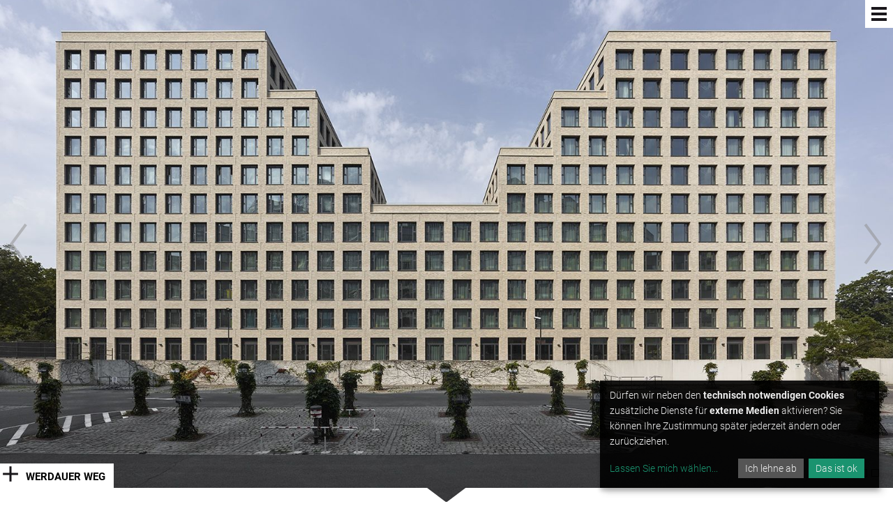

--- FILE ---
content_type: text/html; charset=utf-8
request_url: https://www.maxdudler.de/de/projekte/werdauer-weg/?cid=3&orderby=date
body_size: 2611
content:
<!doctype html><html
class="no-js" lang="de"><head><meta
charset="utf-8"><meta
http-equiv="X-UA-Compatible" content="IE=edge,chrome=1"><title>Werdauer Weg &raquo; Max Dudler</title><base
href="https://www.maxdudler.de/"><meta
name="description" content=""><meta
name="viewport" content="width=device-width, initial-scale=1, maximum-scale=1, user-scalable=no"><link
rel="icon" href="https://www.maxdudler.de/favicon.ico" type="image/x-icon"><link
rel="apple-touch-icon" href="https://www.maxdudler.de/apple-touch-icon.png"><link
rel="stylesheet" href="/theme/public/assets/css/style.min.1741004575.css"><link
rel="stylesheet" href="/assets/addons/emailobfuscator/emailobfuscator.css?v=3.0.0"></head><body
class="project"><!--[if lt IE 8]><p
class="browserupgrade">You are using an <strong>outdated</strong> browser. Please <a
href="http://browsehappy.com/">upgrade your browser</a> to improve your experience.</p>
<![endif]--><header><div
class="logo icon-logo_max_dudler"><a
href="/"></a></div>
<button
class="menu-btn menu-btn--open icon-Burger_40x40"></button><nav
class="nav--main"><div
class="menu__container"><ul
class="menu"><li><a
href="/">Home</a></li><li><a
href="/de/projekte/">Projekte</a><li><ul
class="menu menu--sub"><li><a
href="/de/projekte/?cid=1">Öffentliche Bauten</a></li><li><a
href="/de/projekte/?cid=2">Städtebau</a></li><li
class="menu__link--active"><a
href="/de/projekte/?cid=3">Geschäftshäuser</a></li><li><a
href="/de/projekte/?cid=12">Wohnhäuser</a></li><li><a
href="/de/projekte/?cid=5">Einfamilienhäuser</a></li><li><a
href="/de/projekte/?cid=4">Industrie- & Verkehrsbauten</a></li><li><a
href="/de/projekte/?cid=6">Bibliotheken</a></li><li><a
href="/de/projekte/?cid=7">Burgen und Schlösser</a></li><li><a
href="/de/projekte/?cid=8">Hotel & Gastronomie</a></li><li><a
href="/de/projekte/?cid=9">Hohe Häuser</a></li><li><a
href="/de/projekte/?cid=11">Möbel</a></li><li
class="menu__spacer"></li><li
class="menu__link--active"><a
href="/de/projekte/?cid=3&orderby=date">Chronologisch</a></li><li><a
href="/de/projekte/?cid=3&orderby=location">Ort</a></li><li
class="menu__spacer"></li></ul></li><li><a
href="/de/profil/">Profil</a><ul
class="menu menu--sub"><li><a
href="/de/max-dudler/">Max Dudler</a></li><li><a
href="/de/team/">Team</a></li><li><a
href="/de/architektur-leitsaetze/">Architektur-Leitsätze</a></li><li><a
href="/de/publikationen/">Publikationen</a></li><li><a
href="/de/ausstellungen/">Ausstellungen</a></li><li><a
href="/de/auszeichnungen/">Auszeichnungen</a></li><li
class="menu__spacer"></li></ul></li><li><a
href="/de/kontakt/">Kontakt</a></li><li><a
href="/de/karriere/">Karriere</a></li><li
class="menu__link--search"><a
href="/de/suche/">Suche</a></li><li
class="menu__link--socialmedia"><a
class="icon icon--instagram" href="https://www.instagram.com/maxdudler" target="_blank"></a></li></ul><ul
class="menu menu--lang"><li
class="menu__link--active"><a
href="/de/projekte/werdauer-weg/?cid=3&amp;orderby=date">Deutsch</a></li><li><a
href="/en/projects/werdauer-weg/?cid=3&amp;orderby=date">English</a></li></ul>
<button
class="menu-btn menu-btn--close"></button></div></nav></header><div
class="slider-holder"><div
class="scroll-arrow"><div
class="scroll-arrow__left"></div><div
class="scroll-arrow__middle"></div><div
class="scroll-arrow__right"></div></div><div
class="gradient"></div><div
class="page__title"><a
class="icon-Plus" href="javascript:void(0);">Werdauer Weg </a></div><div
id="slider"><div><img
src="/media/werdauer-weg-max-dudler-office-building-seitliche_ansicht.jpg" srcset="index.php?rex_media_type=md720&rex_media_file=/media/werdauer-weg-max-dudler-office-building-seitliche_ansicht.jpg 480w, index.php?rex_media_type=md720&rex_media_file=/media/werdauer-weg-max-dudler-office-building-seitliche_ansicht.jpg 554w, index.php?rex_media_type=md1600&rex_media_file=/media/werdauer-weg-max-dudler-office-building-seitliche_ansicht.jpg 1600w" sizes="100vw" alt="Seitliche Ansicht" data-scale-method="width"></div><div><img
src="/media/werdauer-weg-max-dudler-office-building-berlin-1.jpg" srcset="index.php?rex_media_type=md720&rex_media_file=/media/werdauer-weg-max-dudler-office-building-berlin-1.jpg 480w, index.php?rex_media_type=md720&rex_media_file=/media/werdauer-weg-max-dudler-office-building-berlin-1.jpg 554w, index.php?rex_media_type=md1600&rex_media_file=/media/werdauer-weg-max-dudler-office-building-berlin-1.jpg 1600w" sizes="100vw" alt="Ansicht von nordwesten" data-scale-method="width"></div><div><img
src="/media/werdauer-weg-max-dudler-office-building-berlin-1_1.jpg" srcset="index.php?rex_media_type=md720&rex_media_file=/media/werdauer-weg-max-dudler-office-building-berlin-1_1.jpg 480w, index.php?rex_media_type=md720&rex_media_file=/media/werdauer-weg-max-dudler-office-building-berlin-1_1.jpg 554w, index.php?rex_media_type=md1600&rex_media_file=/media/werdauer-weg-max-dudler-office-building-berlin-1_1.jpg 1600w" sizes="100vw" alt="Klinkerfassade" data-scale-method="height"></div><div><img
src="/media/werdauer-weg-max-dudler-office-building-berlin-elevation.gif" srcset="index.php?rex_media_type=md720&rex_media_file=/media/werdauer-weg-max-dudler-office-building-berlin-elevation.gif 480w, index.php?rex_media_type=md720&rex_media_file=/media/werdauer-weg-max-dudler-office-building-berlin-elevation.gif 554w, index.php?rex_media_type=md1600&rex_media_file=/media/werdauer-weg-max-dudler-office-building-berlin-elevation.gif 1600w" sizes="100vw" alt="Schnitt" data-scale-method="height"></div></div><div
class="slider__pager"></div><div
class="slider__btn slider__btn--left icon-Pfeil_L_grau"></div><div
class="slider__btn slider__btn--right icon-Pfeil_R_grau"></div></div><div
class="content content--text"><h1>Werdauer Weg</h1><table
class="project__data"><tr><td>Standort</td><td>Werdauer Weg 3, D-10829 Berlin</td></tr><tr><td>Bauherr</td><td>Werdauer Weg 3 Immobilien Projektentwicklungs GmbH & Co. KG</td></tr><tr><td>Bauzeit</td><td>2016–2020</td></tr><tr><td>Bauvolumen</td><td>BGF 12.000 m²</td></tr><tr><td>Verfahren</td><td>Direktauftrag</td></tr></table><p>Das Hotel- und Bürogebäude im Berliner Stadtteil Schöneberg ist als Schwesterbau zum Bürohochhaus <em>Platinum</em> des Architekten Jürgen Sawade konzipiert. Der geplante Neubau bezieht sich komplementär auf die Baufigur des <em>Platinum</em>-Hauses und schafft durch eine gegenläufige Kaskadierung gewissermaßen rückwirkend dessen städtebauliche Eingliederung. Nach Osten weist das Gebäude auf eine gänzlich konträre Struktur: den Neuen Zwölf-Apostel-Kirchhof mit der unter Denkmalschutz stehenden Kapelle von Paul Egeling.&nbsp; Zu dieser Seite bildet der Baukörper eine silhouettenartige Stadtfigur aus, die den Friedhof aus seiner Hinterhofsituation befreit. Das neue Ensemble bildet einen Block, der die Großform des angrenzenden erfolgreichen Stadtentwicklungsgebiets, der sogenannten <em>Schöneberger Linse,</em> gewissermaßen in Klein wiederholt.<br>Die beiden nach Norden und Süden weisenden Kopfbauten des Gebäudes treppen sich jeweils in zweigeschossigen Stufen zu elf Geschossen hoch. Die Fassade wird einheitlich mit Klinkern verkleidet, wodurch die Skulpturalität des Baukörpers betont wird. Die helle creme-beige Farbigkeit des Steins bezieht sich dabei auf den Granit des <em>Platinum</em>-Hauses. In den nördlichen Teil wird ein Hotel einziehen, während der Südteil &nbsp;als Bürofläche genutzt wird.</p><nav
class="nav--meta"><ul
class="menu"><li>
<a
href="/de/projekte/?cid=3&orderby=date">Zurück zur Übersicht</a></li></ul></nav></div> <script src="/theme/public/assets/js/scripts.min.1700494241.js"></script> <script src="/assets/addons/emailobfuscator/emailobfuscator.js?v=3.0.0"></script></body></html>